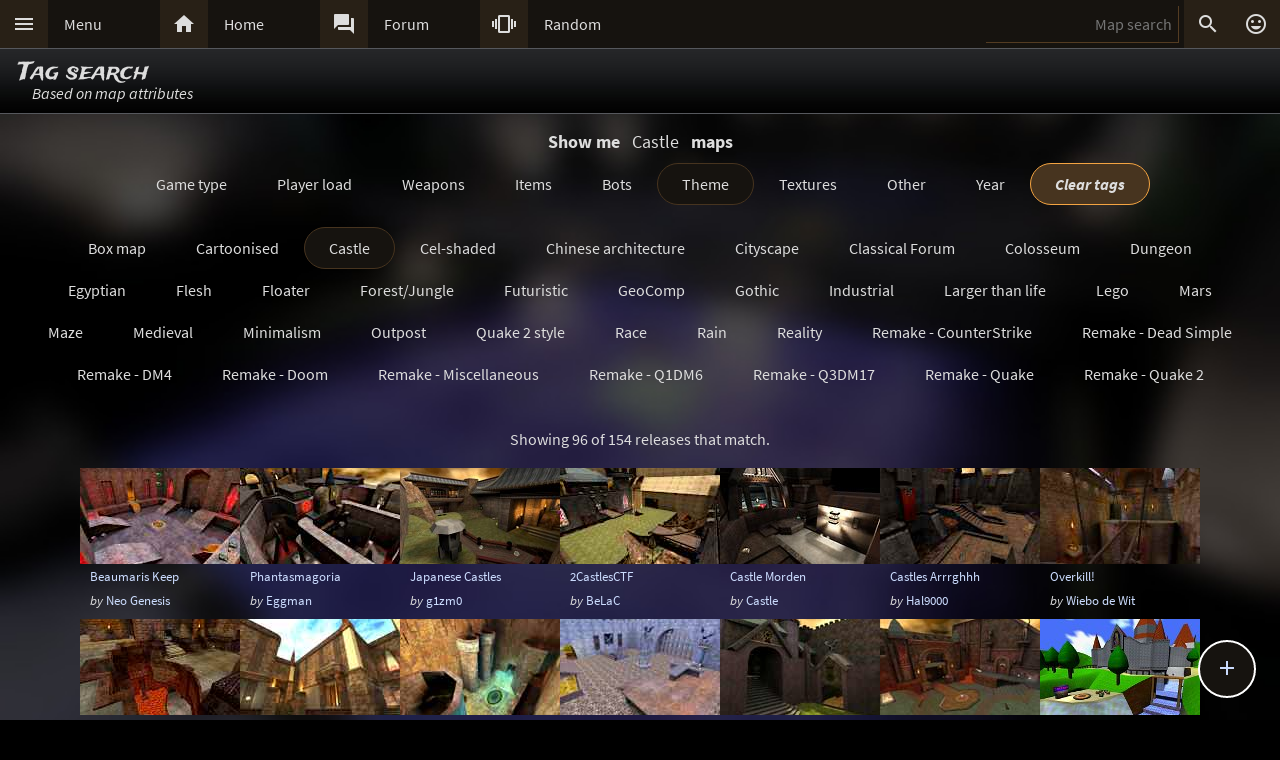

--- FILE ---
content_type: text/html; charset=UTF-8
request_url: https://lvlworld.com/searchadvance/Castle
body_size: 7868
content:
<!DOCTYPE html> 
<html lang="en"> 
<head> 
<title>Tag search (advance) - ..::LvL - Quake 3 Arena Maps (Q3A Custom Maps)</title> 
<link rel="alternate" href="//lvlworld.com/xml/lvl.xml" type="application/rss+xml" title="..::LvL RSS">
<link rel="stylesheet" href="/rc/2403.css">
<link rel="icon" type="image/png" href="/favicon-192x192.png" sizes="192x192">
<link rel="apple-touch-icon-precomposed" href="/apple-touch-icon-precomposed.png">
<link rel="apple-touch-icon" href="/apple-touch-icon.png">
<link rel="shortcut icon" type="image/x-icon" href="/favicon.ico" sizes="32x32 24x24 16x16">
<link rel="search" type="application/opensearchdescription+xml" title="..::LvL - Q3A Map search" href="/opensearch.xml">
<link rel="manifest" href="/site.webmanifest">
<meta name="theme-color" content="#16130f">
<meta name="viewport" content="width=device-width">
<meta name="msapplication-TileColor" content="#1d1d1d">
<meta name="msapplication-TileImage" content="/mstile-144x144.png">
<meta name="mobile-web-app-capable" content="yes">
<base target="_top">
</head>
<body>
<div class="contain"><div class="contain menuBar">
<div class="menuWrap" id="mMenu"><div class="menuBut"><a href="/menu">&#xE5D2;</a></div><div class="menuTxt"><a href="/menu">Menu</a></div></div><div class="menuWrap" id="mHome"><div class="menuBut"><a href="/">&#xE88A;</a></div><div class="menuTxt"><a href="/">Home</a></div></div><div class="menuWrap" id="mForum"><div class="menuBut"><a href="/forum">&#xE0BF;</a></div><div class="menuTxt"><a href="/forum">Forum</a></div></div><div class="menuWrap" id="mSurprise"><div class="menuBut"><a href="/surpriseme/searchadvance">&#xE62D;</a></div><div class="menuTxt"><a href="/surpriseme">Random</a></div></div>
<input type="text" id="menuSearch" class="menuSearch" placeholder="Map search">
<div class="menuRight">
<div class="menuButRight" id="mSearch">&#xE8B6;</div><div class="menuButRight" id="mLogin"><a href="/login" title="Login or register">&#xE420;</a></div>
</div>
</div></div>
<div id="pTitle" class="tBar"><div class="contain"><div class="pageTitle"><div class="pageSub1">Tag search</div><div class="pageSub2"><i>Based on map attributes</i></div></div></div></div>
<div class="contain"><div class="txtBlock"><div class="centerBlock">
<div style="font-size:1.1em"><b>Show me</b>&#160;&#160; <span id="tagFilter">...</span> &#160;&#160;<b>maps</b></div>
<div class="tagScroll"><div id="tagHead1" class="tagHead">Game type</div><div id="tagHead2" class="tagHead">Player load</div><div id="tagHead3" class="tagHead">Weapons</div><div id="tagHead4" class="tagHead">Items</div><div id="tagHead5" class="tagHead">Bots</div><div id="tagHead6" class="tagHead">Theme</div><div id="tagHead7" class="tagHead">Textures</div><div id="tagHead8" class="tagHead">Other</div><div id="tagHead9" class="tagHead">Year</div><div id="clearTags" class="tagHead tagHighlight" style="opacity:0.4"><i><b>Clear tags</b></i></div>
</div>
<div id="tags1" class="tagGroup tagScrollY"><div class="tagOpt">4 players</div><div class="tagOpt">Alliance CTF</div><div class="tagOpt">Beta Test Release</div><div class="tagOpt">Clan Arena</div><div class="tagOpt">CPM</div><div class="tagOpt">CTF</div><div class="tagOpt">DeFRaG</div><div class="tagOpt">DM</div><div class="tagOpt">Domination</div><div class="tagOpt">EntityPlus</div><div class="tagOpt">Excessive Plus</div><div class="tagOpt">Experimental</div><div class="tagOpt">Floater</div><div class="tagOpt">FreezeTag</div><div class="tagOpt">Generations</div><div class="tagOpt">Harvester</div><div class="tagOpt">Instagib</div><div class="tagOpt">Low Gravity</div><div class="tagOpt">Map pack</div><div class="tagOpt">MatchMod</div><div class="tagOpt">Midair</div><div class="tagOpt">One Flag CTF</div><div class="tagOpt">OpenArena</div><div class="tagOpt">OSP</div><div class="tagOpt">Overload</div><div class="tagOpt">Painkeep Arena</div><div class="tagOpt">Proball</div><div class="tagOpt">Q3F CTF</div><div class="tagOpt">RA3</div><div class="tagOpt">Rail Arena</div><div class="tagOpt">Scavenger Hunt</div><div class="tagOpt">Single Player</div><div class="tagOpt">Skyboxes</div><div class="tagOpt">Strafe</div><div class="tagOpt">Team Arena</div><div class="tagOpt">Team DM</div><div class="tagOpt">Textures</div><div class="tagOpt">Tier</div><div class="tagOpt">Tourney</div><div class="tagOpt">Urban Terror</div><div class="tagOpt">Viewcams</div><div class="tagOpt">Warsow</div><div class="tagOpt">WTF-Q3A</div></div>
<div id="tags2" class="tagGroup tagScrollY"><div class="tagOpt">1-12 players</div><div class="tagOpt">1-2 players</div><div class="tagOpt">1-3 players</div><div class="tagOpt">1-8 players</div><div class="tagOpt">10-24 players</div><div class="tagOpt">10-32 players</div><div class="tagOpt">2 players</div><div class="tagOpt">2-10 players</div><div class="tagOpt">2-12 players</div><div class="tagOpt">2-14 players</div><div class="tagOpt">2-16 players</div><div class="tagOpt">2-20 players</div><div class="tagOpt">2-24 players</div><div class="tagOpt">2-3 players</div><div class="tagOpt">2-32 players</div><div class="tagOpt">2-4 players</div><div class="tagOpt">2-5 players</div><div class="tagOpt">2-6 players</div><div class="tagOpt">2-7 players</div><div class="tagOpt">2-8 players</div><div class="tagOpt">2-9 players</div><div class="tagOpt">3-10 players</div><div class="tagOpt">3-12 players</div><div class="tagOpt">3-4 players</div><div class="tagOpt">3-5 players</div><div class="tagOpt">3-6 players</div><div class="tagOpt">3-7 players</div><div class="tagOpt">3-8 players</div><div class="tagOpt">4-10 players</div><div class="tagOpt">4-12 players</div><div class="tagOpt">4-14 players</div><div class="tagOpt">4-16 players</div><div class="tagOpt">4-20 players</div><div class="tagOpt">4-24 players</div><div class="tagOpt">4-6 players</div><div class="tagOpt">4-7 players</div><div class="tagOpt">4-8 players</div><div class="tagOpt">4-9 players</div><div class="tagOpt">5-10 players</div><div class="tagOpt">5-12 players</div><div class="tagOpt">5-16 players</div><div class="tagOpt">5-20 players</div><div class="tagOpt">5-8 players</div><div class="tagOpt">5-9 players</div><div class="tagOpt">6-10 players</div><div class="tagOpt">6-12 players</div><div class="tagOpt">6-14 players</div><div class="tagOpt">6-16 players</div><div class="tagOpt">6-20 players</div><div class="tagOpt">6-24 players</div><div class="tagOpt">6-8 players</div><div class="tagOpt">6-9 players</div><div class="tagOpt">8-12 players</div><div class="tagOpt">8-14 players</div><div class="tagOpt">8-16 players</div><div class="tagOpt">8-18 players</div><div class="tagOpt">8-20 players</div><div class="tagOpt">8-24 players</div></div>
<div id="tags3" class="tagGroup tagScrollY"><div class="tagOpt">BFG10K</div><div class="tagOpt">Chaingun</div><div class="tagOpt">Gauntlet (only)</div><div class="tagOpt">Grappling Hook</div><div class="tagOpt">Grenade Launcher</div><div class="tagOpt">Lightning Gun</div><div class="tagOpt">Machine Gun</div><div class="tagOpt">Nailgun</div><div class="tagOpt">Plasma Gun</div><div class="tagOpt">Proximity Launcher</div><div class="tagOpt">Railgun</div><div class="tagOpt">Rocket Launcher</div><div class="tagOpt">Shotgun</div></div>
<div id="tags4" class="tagGroup tagScrollY"><div class="tagOpt">25 Health</div><div class="tagOpt">5 Health</div><div class="tagOpt">50 Health</div><div class="tagOpt">Ammo Regen</div><div class="tagOpt">Armor Shard</div><div class="tagOpt">Battle Suit</div><div class="tagOpt">BFG Ammo</div><div class="tagOpt">Bullets</div><div class="tagOpt">Chaingun Ammo</div><div class="tagOpt">Doubler</div><div class="tagOpt">Flight</div><div class="tagOpt">Green Armor</div><div class="tagOpt">Grenades</div><div class="tagOpt">Guard</div><div class="tagOpt">Haste</div><div class="tagOpt">Invisibility</div><div class="tagOpt">Invulnerability</div><div class="tagOpt">Kamikaze</div><div class="tagOpt">Lightning Charge</div><div class="tagOpt">Medkit</div><div class="tagOpt">MegaHealth</div><div class="tagOpt">Nails</div><div class="tagOpt">Personal Teleporter</div><div class="tagOpt">Plasma Cells</div><div class="tagOpt">Proximity Mines</div><div class="tagOpt">Quad damage</div><div class="tagOpt">Red Armor</div><div class="tagOpt">Regeneration</div><div class="tagOpt">Rockets</div><div class="tagOpt">Scout</div><div class="tagOpt">Shotgun Shells</div><div class="tagOpt">Slugs</div><div class="tagOpt">Yellow Armor</div></div>
<div id="tags5" class="tagGroup tagScrollY"><div class="tagOpt">Anarki</div><div class="tagOpt">Angel</div><div class="tagOpt">Biker</div><div class="tagOpt">Bitterman</div><div class="tagOpt">Bones</div><div class="tagOpt">Bot Support</div><div class="tagOpt">Cadavre</div><div class="tagOpt">Crash</div><div class="tagOpt">Custom Bot</div><div class="tagOpt">Daemia</div><div class="tagOpt">Doom</div><div class="tagOpt">Flisk</div><div class="tagOpt">Fritzkrieg</div><div class="tagOpt">Gorre</div><div class="tagOpt">Grunt</div><div class="tagOpt">Hossman</div><div class="tagOpt">Hunter</div><div class="tagOpt">James</div><div class="tagOpt">Janet</div><div class="tagOpt">Keel</div><div class="tagOpt">Klesk</div><div class="tagOpt">Krusade</div><div class="tagOpt">Lucy</div><div class="tagOpt">Major</div><div class="tagOpt">Mynx</div><div class="tagOpt">No Bot support</div><div class="tagOpt">Orbb</div><div class="tagOpt">Patriot</div><div class="tagOpt">Phobos</div><div class="tagOpt">Pi</div><div class="tagOpt">Ranger</div><div class="tagOpt">Razor</div><div class="tagOpt">Sarge</div><div class="tagOpt">Slash</div><div class="tagOpt">Sorlag</div><div class="tagOpt">Stripe</div><div class="tagOpt">Tank-jr</div><div class="tagOpt">Uriel</div><div class="tagOpt">Visor</div><div class="tagOpt">Wrack</div><div class="tagOpt">Xaero</div><div class="tagOpt">Yuriko</div><div class="tagOpt">Zael</div></div>
<div id="tags6" class="tagGroup tagScrollY"><div class="tagOpt">Box map</div><div class="tagOpt">Cartoonised</div><div class="tagOpt">Castle</div><div class="tagOpt">Cel-shaded</div><div class="tagOpt">Chinese architecture</div><div class="tagOpt">Cityscape</div><div class="tagOpt">Classical Forum</div><div class="tagOpt">Colosseum</div><div class="tagOpt">Dungeon</div><div class="tagOpt">Egyptian</div><div class="tagOpt">Flesh</div><div class="tagOpt">Floater</div><div class="tagOpt">Forest/Jungle</div><div class="tagOpt">Futuristic</div><div class="tagOpt">GeoComp</div><div class="tagOpt">Gothic</div><div class="tagOpt">Industrial</div><div class="tagOpt">Larger than life</div><div class="tagOpt">Lego</div><div class="tagOpt">Mars</div><div class="tagOpt">Maze</div><div class="tagOpt">Medieval</div><div class="tagOpt">Minimalism</div><div class="tagOpt">Outpost</div><div class="tagOpt">Quake 2 style</div><div class="tagOpt">Race</div><div class="tagOpt">Rain</div><div class="tagOpt">Reality</div><div class="tagOpt">Remake - CounterStrike</div><div class="tagOpt">Remake - Dead Simple</div><div class="tagOpt">Remake - DM4</div><div class="tagOpt">Remake - Doom</div><div class="tagOpt">Remake - Miscellaneous</div><div class="tagOpt">Remake - Q1DM6</div><div class="tagOpt">Remake - Q3DM17</div><div class="tagOpt">Remake - Quake</div><div class="tagOpt">Remake - Quake 2</div><div class="tagOpt">Remake - Quake 3</div><div class="tagOpt">Remake - Quake Champions</div><div class="tagOpt">Remake - Retro</div><div class="tagOpt">Remake - SIN</div><div class="tagOpt">Remake - Unreal Tournament</div><div class="tagOpt">Ruins</div><div class="tagOpt">Satanic</div><div class="tagOpt">Scavenger Hunt</div><div class="tagOpt">Sci-Fi</div><div class="tagOpt">Snow</div><div class="tagOpt">Space</div><div class="tagOpt">Stone</div><div class="tagOpt">Tech</div><div class="tagOpt">Temple</div><div class="tagOpt">Terrain</div><div class="tagOpt">Tropical</div><div class="tagOpt">Underground</div><div class="tagOpt">Underwater</div><div class="tagOpt">Urban</div><div class="tagOpt">Urban streets</div><div class="tagOpt">Warehouse</div><div class="tagOpt">Winter</div></div>
<div id="tags7" class="tagGroup tagScrollY"><div class="tagOpt">Amethyst7</div><div class="tagOpt">Authors own</div><div class="tagOpt">BerneyBoy</div><div class="tagOpt">CGTextures</div><div class="tagOpt">Charon (Liquid Carbon)</div><div class="tagOpt">Ente</div><div class="tagOpt">evilair</div><div class="tagOpt">evilair (dsi)</div><div class="tagOpt">evilair (e6)</div><div class="tagOpt">evilair (e7)</div><div class="tagOpt">evilair (e8)</div><div class="tagOpt">evilair (eCel)</div><div class="tagOpt">evilair (eQ2)</div><div class="tagOpt">evilair (eX)</div><div class="tagOpt">Fingers (ikbaseq3)</div><div class="tagOpt">Hipshot (Stormy Days)</div><div class="tagOpt">Hourences Pitores</div><div class="tagOpt">Hubster</div><div class="tagOpt">id Gothic</div><div class="tagOpt">id Industrial</div><div class="tagOpt">id Space</div><div class="tagOpt">id Stone</div><div class="tagOpt">id Tech</div><div class="tagOpt">id Terrain</div><div class="tagOpt">id Urban</div><div class="tagOpt">Kabal</div><div class="tagOpt">Kat</div><div class="tagOpt">Kiltron</div><div class="tagOpt">Lunaran</div><div class="tagOpt">Lunaran (lunbase)</div><div class="tagOpt">Lunaran (lunmetal)</div><div class="tagOpt">Marsbase</div><div class="tagOpt">Mighty Pete</div><div class="tagOpt">Mr.CleaN</div><div class="tagOpt">Myth</div><div class="tagOpt">Neotech</div><div class="tagOpt">Phantazm</div><div class="tagOpt">Q-Fraggel</div><div class="tagOpt">Rorschach</div><div class="tagOpt">Rorschach (Clockwork Droid)</div><div class="tagOpt">Rorschach (Singlemalt)</div><div class="tagOpt">Rorschach (Vendetta)</div><div class="tagOpt">Scented Nectar</div><div class="tagOpt">Shaderlab</div><div class="tagOpt">Sock</div><div class="tagOpt">Sock (Egyptian)</div><div class="tagOpt">Sock (Medieval)</div><div class="tagOpt">Sock (Techno)</div><div class="tagOpt">Sock (Terrain)</div><div class="tagOpt">Speedy (Andromeda)</div><div class="tagOpt">Speedy (Andromedia)</div><div class="tagOpt">Tabun</div><div class="tagOpt">Than</div><div class="tagOpt">Yogi</div></div>
<div id="tags8" class="tagGroup tagScrollY"><div class="tagOpt">April Fools' Day</div><div class="tagOpt">Custom music</div><div class="tagOpt">Easter egg</div><div class="tagOpt">Map file available</div><div class="tagOpt">One Flag CTF</div><div class="tagOpt">Requires mapmedia.pk3</div><div class="tagOpt">Requires Threewave</div></div>
<div id="tags9" class="tagGroup tagScrollY"><div class="tagOpt">2026</div><div class="tagOpt">2025</div><div class="tagOpt">2024</div><div class="tagOpt">2023</div><div class="tagOpt">2022</div><div class="tagOpt">2021</div><div class="tagOpt">2020</div><div class="tagOpt">2019</div><div class="tagOpt">2018</div><div class="tagOpt">2017</div><div class="tagOpt">2016</div><div class="tagOpt">2015</div><div class="tagOpt">2014</div><div class="tagOpt">2013</div><div class="tagOpt">2012</div><div class="tagOpt">2011</div><div class="tagOpt">2010</div><div class="tagOpt">2009</div><div class="tagOpt">2008</div><div class="tagOpt">2007</div><div class="tagOpt">2006</div><div class="tagOpt">2005</div><div class="tagOpt">2004</div><div class="tagOpt">2003</div><div class="tagOpt">2002</div><div class="tagOpt">2001</div><div class="tagOpt">2000</div><div class="tagOpt">1999</div></div><div id="results" style="padding-top:1em"></div>
<div class="centerBlock">You can also <a href="/filter">filter maps</a> or <a href="/search">search <i>as you type</i> for levels</a>.</div>
</div></div>
<div class="contain fixedButWrap"><div id="fixedBut"><a href="/searchadvance">&#xE145;</a></div><div id="fixedButConsole" class="fixedButConsoleGone"><div class="butWrap"><div class="butBut"><a href="/filter">&#xE152;</a></div><div class="butTxt"><a href="/filter">Filter</a></div></div><div class="butWrap"><div class="butBut"><a href="/search">&#xE8B6;</a></div><div class="butTxt"><a href="/search">Search</a></div></div><div class="butWrap"><div class="butBut"><a href="/searchadvance">&#xE880;</a></div><div class="butTxt"><a href="/searchadvance">Tag search</a></div></div><div class="butWrap"><div class="butBut"><a href="/surpriseme">&#xE62D;</a></div><div class="butTxt"><a href="/surpriseme">Random</a></div></div></div></div></div><div class="bg"><img class="bgImg" src="/levels/hydrathepool/hydrathepoolbg.jpg" alt="hydrathepool"></div><div id="catch" class="catchGone"></div>
<div class="contain"><div id="menuConsole"><div id="menuContain"><div class="subWrap" id="subDonate">
<div class="subBut"><a href="/donate">&#xEB3D;</a></div>
<div class="subTxt"><a href="/donate">Donate</a></div>
</div><div class="subWrap"><div class="subBut"><a href="/filter">&#xE152;</a></div><div class="subTxt"><a href="/filter">Map filter</a></div></div><div class="subWrap"><div class="subBut"><a href="/trending">&#xE80E;</a></div><div class="subTxt"><a href="/trending">Trending</a></div></div><div class="subWrap"><div class="subBut"><a href="/timeline">&#xE192;</a></div><div class="subTxt"><a href="/timeline">Timeline</a></div></div><div class="subWrap"><div class="subBut"><a href="/browse">&#xE8F3;</a></div><div class="subTxt"><a href="/browse">Browse</a></div></div><div class="subWrap"><div class="subBut"><a href="/featured">&#xE86C;</a></div><div class="subTxt"><a href="/featured">Featured</a></div></div><div class="subWrap"><div class="subBut"><a href="/popularmaps">&#xE52D;</a></div><div class="subTxt"><a href="/popularmaps">Popular</a></div></div><div class="subWrap"><div class="subBut"><a href="/topmaps">&#xE838;</a></div><div class="subTxt"><a href="/topmaps">Top Maps</a></div></div><div class="subWrap"><div class="subBut"><a href="/authors">&#xE869;</a></div><div class="subTxt"><a href="/authors">Authors</a></div></div><div class="subWrap"><div class="subBut"><a href="/titles">&#xE264;</a></div><div class="subTxt"><a href="/titles">Map title</a></div></div><div class="subWrap"><div class="subBut"><a href="/queue">&#xE03C;</a></div><div class="subTxt"><a href="/queue">Map queue</a></div></div><div class="subWrap"><div class="subBut"><a href="/mods">&#xE429;</a></div><div class="subTxt"><a href="/mods">Q3A Mods</a></div></div><div class="subWrap"><div class="subBut"><a href="/members">&#xE7FC;</a></div><div class="subTxt"><a href="/members">Members</a></div></div><div class="subWrap"><div class="subBut"><a href="/contact">&#xE0BE;</a></div><div class="subTxt"><a href="/contact">Contact</a></div></div><div class="subWrap"><div class="subBut"><a href="/menu">&#xE8DE;</a></div><div class="subTxt"><a href="/menu">Full menu</a></div></div><div class="subWrap" id="subClose"><div class="subBut"><a href="/searchadvance/Castle">&#xE5C9;</a></div><div class="subTxt"><a href="/searchadvance/Castle">Close</a></div></div></div></div></div>
<div id="memberConsole"><div class="contain">
<div class="memberWrap"><div class="subWrap"><div class="subBut"><a href="/login" data-act="login">&#xE8E8;</a></div>
<div class="subTxt"><a href="/login" data-act="login">Sign in</a></div>
</div><div class="subWrap">
<div class="subBut"><a href="/register" data-act="register">&#xE7FE;</a></div>
<div class="subTxt"><a href="/register" data-act="register">Sign up</a></div>
</div><div class="subWrap" id="memberClose">
<div class="subBut"><a href="#">&#xE5C9;</a></div>
<div class="subTxt"><a href="#">Close</a></div>
</div></div>
</div></div>
<div id="searchConsole"><div class="contain"><div id="searchResultWrap"><div class="subWrap" id="searchFull"><div class="subBut"><a href="/search">&#xE42A;</a></div><div class="subTxt"><a href="/search">Full search</a></div></div><div class="subWrap" id="searchClose"><div class="subBut"><a href="/searchadvance/Castle">&#xE5C9;</a></div><div class="subTxt"><a href="/searchadvance/Castle">Close</a></div></div>
<div id="searchResult"></div></div></div></div>
<div><div class="footWrapTall"></div><div class="tBar footSticky"><div class="footBlock"><div class="pageSub1"><a href="/">..::LvL</a></div><div class="pageSub2"><i><a href="/">Q3A Database</a></i></div></div></div></div>
<div id="msgWrap"><a href="/membermsgs" class="msgOpt" title="Member messages"></a><i><a href="#" id="mNClear" class="msgOpt" title="Clear messages">Clear</a></i></div>
<script>
function eStp(e){if(e){e.stopPropagation();e.preventDefault();}}
function crtEl(d){return document.createElement(d)}
// show (true) or hide (false && only if open)
function mState(id,show){
var m=document.getElementById(id);
if(show){
// if requested, always show
m.classList.remove('menuHide');
m.classList.add('menuShow');
}else{
// Only hide if shown
if (m.classList.contains('menuShow')){
m.classList.remove('menuShow');
m.classList.add('menuHide');
}}}
function catchState(show){
var c=document.getElementById('catch');
if(show){
if(! c.classList.contains('catchShow')){
c.classList.remove('catchGone');
c.classList.remove('catchHide');
c.classList.add('catchShow');
}}else{
if(c.classList.contains('catchShow')){
c.classList.remove('catchShow');
c.classList.add('catchHide');
setTimeout(function(){
this.classList.add('catchGone');
}.bind(c),210);
}}}
// always hide all menus and self
function catchClick(e){
mState('menuConsole',0);
mState('memberConsole',0);
mState('searchConsole',0);
catchState(0);
}
function searchConsoleClick(e){mState('searchConsole',0);catchState(0);}
function memberConsoleClick(e){mState('memberConsole',0);catchState(0);}
function menuConsoleClick(e){mState('menuConsole',0);catchState(0);}
function subCloseClick(e){
eStp(e);
mState('menuConsole',0);
catchState(0);
}
function memberCloseClick(e){
eStp(e);
mState('memberConsole',0);
catchState(0);
}
function searchCloseClick(e){
eStp(e);
mState('searchConsole',0);
catchState(0);
}
function searchFullClick(e){
eStp(e);
mState('searchConsole',0);
catchState(0);
var s=document.getElementById('menuSearch');
location=(s.value)?'/search/'+ encodeURIComponent(s.value):'/search'; 
}
function menuClick(e){
eStp(e);
// current state is needed
var m=document.getElementById('menuConsole');
if(m.classList.contains('menuShow')){mState('menuConsole',0);catchState(0);}
else{mState('memberConsole',0);mState('searchConsole',0);mState('menuConsole',1);catchState(1);}
}
function memberClick(e){
eStp(e);
// current state is needed
var m=document.getElementById('memberConsole');
if(m.classList.contains('menuShow')){mState('memberConsole',0);catchState(0);} 
else {mState('menuConsole',0);mState('searchConsole',0);mState('memberConsole',1);catchState(1);}
}
function fixedButClick(e){
eStp(e);
// current state required
var b=document.getElementById('fixedBut');
var m=document.getElementById('fixedButConsole');
if(m.classList.contains('fixedButConsoleGone')){
m.classList.remove('fixedButConsoleGone');
m.classList.add('fixedButConsoleShow');
b.classList.add('fixedButOpen');
}else{
b.classList.remove('fixedButOpen');
m.classList.remove('fixedButConsoleShow');
m.classList.add('fixedButConsoleHide');
setTimeout(function(){
this.classList.remove('fixedButConsoleHide');
this.classList.add('fixedButConsoleGone');
}.bind(m),210);
}}
function confirmJson(str){
var j=null;
if(str){
try{j=JSON.parse(str);} 
catch(e){j=null;}
}
return j;
}
function safeTxt(str){
var p=crtEl("p");
p.appendChild(document.createTextNode(str));
return p.innerHTML;
}
function uriSafe(s){
if(s){
s=s.replace(/%/g,'%25');
s=s.replace(/#/g,'%23');
s=s.replace(/&/g,'%26');
s=s.replace(/\+/g,'%2B');
s=s.replace(/=/g,'%3D');
}
return s;
}
function mapSearchResult(r){
var h='<div class="searchEmpty">No results</div>';
if(r){
var raw=confirmJson(r);
if(raw!=null){
var a,t,i,max=raw.length;
h="";
for(i=0;i<max;i++){
a=safeTxt(raw[i].author);
t=safeTxt(raw[i].title);
h+='<div class="searchWrap"><div class="searchImg"><a href="/media/id:'+ raw[i].id +'"><img src="/levels/'+ raw[i].fileName +'/'+ raw[i].fileName +'sm.jpg" srcset="/levels/'+ raw[i].fileName +'/'+ raw[i].fileName +'320x240.jpg 2x" alt="'+ t +' by '+ a +'" title="'+ t +' by '+ a +'" /></a></div><div class="searchTxt"><a href="/review/id:'+ raw[i].id +'">'+ safeTxt(raw[i].title) +'</a><br /><i>by</i> <a href="/author/'+ encodeURIComponent(raw[i].author) +'">'+ a +'</a></div></div>';
}}}
document.getElementById('searchResult').innerHTML=h;
}
function mapSearch(e){
if(this.value){
var f=new FormData();
f.append('q',this.value);
ajax(mapSearchResult,'/reworkSearch',false,f);
mState('searchConsole',1);
mState('menuConsole',0);
mState('memberConsole',0);
catchState(1);
}else{
mState('searchConsole',0);
catchState(0);
}}
function ajax(callFunc,url,id,postData){
var http=(window.XMLHttpRequest)?new XMLHttpRequest():false;
if(! http){return false;}
http.onreadystatechange=function(){
if(http.readyState==4){if(callFunc){if(id){callFunc(id,((http.status==200)?http.responseText:null));
}else{callFunc((http.status==200)?http.responseText:null);}
}}}
if(postData){http.open('POST',url,true);http.send(postData);} 
else{http.open('GET',url,true);http.send(null);}
}
function navGroupIn(n,v){
var i=crtEl("input");
i.setAttribute("type","hidden");
i.setAttribute("name",n);
i.setAttribute("value",v);
return i;
}
function navGroup(e){
eStp(e);
var g=this.textContent.split(" ");
var b=document.querySelector(".bgImg");
var f=crtEl("form");
f.setAttribute("method","post");
f.setAttribute("action","/group");
f.appendChild(navGroupIn("m",g[3]));
f.appendChild(navGroupIn("l",location));
f.appendChild(navGroupIn("b",b.src));
f.appendChild(navGroupIn("t","Tag search"));
f.appendChild(navGroupIn("s","Based on map attributes"));document.body.appendChild(f);
f.submit();
}
var tf={q:"",inp:null,rslt:null,bClr:null,pSet:{"tag":"Castle","checked":true,"id":"268","section_id":"6"},
togH:function(e){
eStp(e);
if(this.id=="clearTags"){tf.clr(1);return;}
tf.grpUI(this.textContent);
},
togT:function(e){
eStp(e);
tf.tagUI(this.textContent);
return;
},
grpUI:function(txt){
var i,x,rm=0,idx,grp=document.querySelectorAll(".tagHead");
for(i=0;i<grp.length;i++){
x=grp[i].id.slice(7);
if(grp[i].textContent==txt){
idx=x;
rm=(grp[i].classList.contains("tagSelect"))
}else{
if(grp[i].classList.contains("tagSelect")){
grp[i].classList.remove("tagSelect");
document.getElementById("tags"+x).style.display="none";
}}}
if(rm){
document.getElementById("tagHead"+idx).classList.remove("tagSelect");
document.getElementById("tags"+idx).style.display="none";
if(tf.inp.textContent=="..."){
tf.bClr.style.opacity="0.4";
}}else{
document.getElementById("tagHead"+idx).classList.add("tagSelect");
document.getElementById("tags"+idx).style.display="block";
tf.bClr.style.opacity="1";
}},
tagUI:function(txt){
var mode="add",d,i,cln=[],fl=tf.inp.querySelectorAll("span");
// always clear
tf.inp.textContent="";
// Adding or removing?
if(fl.length){
for(i=0;i<fl.length;i++){
if(fl[i].textContent==txt){mode="rm";
}else{cln.push(fl[i].textContent);
}}}
if(mode=="add"){cln.push(txt);
}else if(!cln.length){
// all removed
tf.clr();
return;
}else{
d=document.querySelectorAll(".tagOpt.tagSelect");
for(i=0;i<d.length;i++){
if(d[i].textContent==txt){
d[i].classList.remove("tagSelect");
//break;
}}}
// Rebuild
var s,c;
for(i=0;i<cln.length;i++){
s=crtEl("span");
s.textContent=cln[i];
s.addEventListener("click",tf.togT,false);
s.classList.add("point");
tf.inp.append(s);
if(i<(cln.length-1)){
c=document.createTextNode(", ");
tf.inp.append(c);
}}
// tags are highlighted
// Note: Same tag apper in more than one group.
if(mode=="add"){
d=document.querySelectorAll(".tagOpt");
for(i=0;i<d.length;i++){
if(d[i].textContent==txt){
d[i].classList.add("tagSelect");
//break;
}}}
// list of maps
tf.getMaps();        
},
clr:function(all){
tf.q="";
tf.inp.textContent="...";
tf.rslt.innerHTML="<i>No tags selected.</i>";
tf.bClr.style.opacity="0.4";
var i,tg=document.querySelectorAll(".tagGroup"),to=document.querySelectorAll(".tagOpt.tagSelect"),ts=document.querySelectorAll(".tagSelect");
if(to.length){
for(i=0;i<to.length;i++){to[i].classList.remove("tagSelect");}
}
if(ts.length&&all){
for(i=0;i<ts.length;i++){ts[i].classList.remove("tagSelect");}
}
if(tg.length&&all){
for(i=0;i<tg.length;i++){
if(tg[i].style.display=="block"){tg[i].style.display="none";}
}}},
result:function(str){
var r=confirmJson(str);
if(!r||r==null||r.msg=="No results"){
tf.rslt.textContent="No results.";
return;
}
if(r.q!=tf.q){
//console.log("Results are not for the current search.");
return;
}
if(r.msg){tf.rslt.textContent=r.msg;return;}
var rC,i,sw,sid,sii,sia,std,sta,b,sti,stm;
rC=crtEl("p");
if(r.total>r.limit){rC.textContent="Showing "+r.limit+" of "+new Intl.NumberFormat(undefined,{}).format(r.total)+" releases that match.";
}else if(r.total==1){rC.textContent="Found a single match.";
}else{rC.textContent="Found "+r.total+" releases that match.";}
tf.bClr.style.opacity="1";
tf.rslt.textContent="";
tf.rslt.append(rC);
for(i=0;i<r.maps.length;i++){
sw=crtEl("div");
sw.classList.add("searchWrap");
sid=crtEl("div");
sid.classList.add("searchImg");
sia=crtEl("a");
sia.href="/media/id:"+r.maps[i].id;
sii=crtEl("img");
sii.src="/levels/"+r.maps[i].fileName+"/"+r.maps[i].fileName+"sm.jpg";
sii.setAttribute("srcset","/levels/"+r.maps[i].fileName+"/"+r.maps[i].fileName+"320x240.jpg 2x");
sii.setAttribute("alt",r.maps[i].title+" by "+r.maps[i].author);
sii.setAttribute("title",r.maps[i].title+" by "+r.maps[i].author);
sia.append(sii);
sid.append(sia);
std=crtEl("div");
std.classList.add("searchTxt");
sta=crtEl("a");
sta.href="/review/id:"+r.maps[i].id;
sta.textContent=r.maps[i].title;
b=crtEl("br");
sti=crtEl("i");
sti.textContent="by ";
stm=crtEl("a");
stm.href="/author/"+encodeURIComponent(r.maps[i].author);
stm.textContent=r.maps[i].author;
std.append(sta);
std.append(b);
std.append(sti);
std.append(stm);
sw.append(sid);
sw.append(std);
tf.rslt.append(sw);
}},
getMaps:function(){
tf.q=tf.inp.textContent;
if(tf.q!="..."){
var f=new FormData();
f.append("q",tf.q);
ajax(tf.result,"/searchadvanceAuto",false,f);
}},
preSelect:function(){
if(tf.pSet.section_id){
var d=document.getElementById("tagHead"+tf.pSet.section_id);
if(d){tf.grpUI(d.textContent);}
}
if(tf.pSet.tag){tf.tagUI(tf.pSet.tag);}
},
init:function(){
tf.inp=document.getElementById("tagFilter");
tf.rslt=document.getElementById("results");
tf.bClr=document.getElementById("clearTags");
var i=0,d=document.querySelectorAll(".tagHead");
for(;i<d.length;i++){d[i].addEventListener("click",tf.togH,false);}
d=document.querySelectorAll(".tagOpt");
for(i=0;i<d.length;i++){d[i].addEventListener("click",tf.togT,false);}
if(tf.pSet.tag){tf.preSelect();}
}};
var bgInfo={box:null,delay:null,shown:false,pos:null,
hide:function(){
clearTimeout(bgInfo.delay);
bgInfo.delay=null;
bgInfo.box.style.display="none";
bgInfo.shown=false;
},
show:function(){
if(bgInfo.delay){
clearTimeout(bgInfo.delay);
bgInfo.delay=null;
}
if(bgInfo.box){
bgInfo.box.style.top=bgInfo.pos.y+"px";
if((bgInfo.pos.x+320)>bgInfo.pos.width){
bgInfo.box.style.removeProperty("left");
bgInfo.box.style.right=(bgInfo.pos.width-bgInfo.pos.x)+"px";
}else{
bgInfo.box.style.removeProperty("right");
bgInfo.box.style.left=bgInfo.pos.x+"px";
}
bgInfo.box.style.display="block";
bgInfo.shown=true;
bgInfo.delay=setTimeout(bgInfo.hide,4000);
}},
result:function(str){
var r=confirmJson(str);
if((r)&&(r.success)){
var h=crtEl("div"),t=crtEl("div"),a=crtEl("a");
bgInfo.box=crtEl("div");
bgInfo.box.classList.add("dynList","bxShadow");
h.classList.add("dynItem");
t.classList.add("dynItem");
h.textContent="Background:";
a.textContent=r.data.title+" by "+r.data.author;
a.setAttribute("href","/review/id:"+r.data.id);
t.appendChild(a);
bgInfo.box.appendChild(h);
bgInfo.box.appendChild(t);
document.body.appendChild(bgInfo.box);
bgInfo.show();
}},
get:function(){
var d=document.querySelector(".bgImg");
if((d)&&(d.src)){
var f=new FormData();
f.append("q",d.src);
ajax(bgInfo.result,'/bgimgquery',false,f);
}},
click:function(e){
var t=e.target;
if(e.type!="click"){
return e;
}
if(bgInfo.shown){
bgInfo.hide();
return e;
}
if((t.classList=="bgImg")||(t.nodeName=="BODY")){
eStp(e);
var b=document.body.getBoundingClientRect();
bgInfo.pos={x:e.pageX,y:e.pageY,width:b.width};
if(bgInfo.box){
bgInfo.show();
}else{
bgInfo.get();
}}else{
return e;
}}};
var Ref={
bg:null,
pg:null,
action:function(e){
eStp(e);
var x,r=this.getAttribute("data-act");
if(!Ref.bg){
x=document.querySelector(".bgImg");
Ref.bg=x.src.substring(x.src.indexOf("/levels/") +8,x.src.lastIndexOf("/"));
}
if(!Ref.pg){Ref.pg=location.pathname;}
var f=crtEl("form"),h=crtEl("input");
f.action="/"+r;
f.method="post";
h.type="hidden";
h.name="ref";
h.value=JSON.stringify({bg:Ref.bg,pg:Ref.pg});
f.appendChild(h);
document.body.appendChild(f);
f.submit();
}}
function imCh(e,s){
var t=new Image();
t.decoding="async";t.src=s;
t.onerror=function(){e.classList.add("imgSoft");e.src="/img/404.png";e.title="404 on the image.";};
t.onload=function(){e.classList.add("imgSoft");e.src=s;t=null;}
}
window.onload=function(){
var a={'catch':catchClick,'memberConsole':memberConsoleClick,'menuConsole':menuConsoleClick,'subClose':subCloseClick,'memberClose':memberCloseClick,'mMenu':menuClick,'mLogin':memberClick,'searchConsole':searchConsoleClick,'searchClose':searchCloseClick,'searchFull':searchFullClick,'mSearch':searchFullClick,'fixedBut':fixedButClick};
var d;
for(var id in a){
d=document.getElementById(id);
if(d){
d.addEventListener('click',a[id],false);
}}
d=document.getElementById('menuSearch');
if(d){
d.addEventListener('keyup',mapSearch,false);
d.addEventListener('focus',mapSearch,false);
}
tf.init();
// load the images
var a=document.getElementsByTagName("img");
var i,max=a.length;
for(i=0;i<max;i++){if(a[i].getAttribute("data-src")){imCh(a[i],a[i].getAttribute("data-src"));}}
// check for a group
d=document.getElementById("jGroup");
if(d){d.addEventListener("click",navGroup,false);}
d=document.querySelectorAll("a[data-act]");
if(d){
max=d.length;
for(i=0;i<max;i++){d[i].addEventListener("click",Ref.action,false);}
}
document.body.addEventListener("click",bgInfo.click,false);
}
</script>
</body>
</html>
